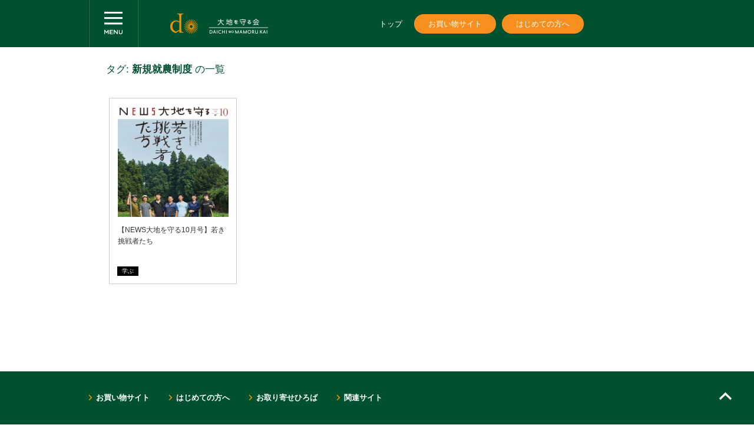

--- FILE ---
content_type: text/html; charset=UTF-8
request_url: https://www.daichi-m.co.jp/tag/%E6%96%B0%E8%A6%8F%E5%B0%B1%E8%BE%B2%E5%88%B6%E5%BA%A6/
body_size: 9162
content:
<!DOCTYPE html>
<!--[if lte IE 9]><html lang="ja" class="lte-ie9"><![endif]-->
<!--[if gt IE 9]><!--><html lang="ja"><!--<![endif]-->
<head prefix="og: http://ogp.me/ns# fb: http://ogp.me/ns/fb# article: http://ogp.me/ns/article#">
	<meta charset="UTF-8" />
	<title>新規就農制度 | 野菜宅配・有機野菜をお探しの方はこちら｜大地を守る会</title>
	<meta name="viewport" content="width=device-width, initial-scale=1.0, maximum-scale=1.0, minimum-scale=1.0, user-scalable=0" />
	<link rel="stylesheet" type="text/css" href="https://www.daichi-m.co.jp/wp-content/themes/daichi/css/common.css" />
	<link rel="stylesheet" type="text/css" href="https://www.daichi-m.co.jp/wp-content/themes/daichi/css/archive.css" />
		<script src="https://ajax.googleapis.com/ajax/libs/jquery/1.10.1/jquery.min.js"></script>
	<script src="https://www.daichi-m.co.jp/wp-content/themes/daichi/js/function.js"></script>
	<script src="https://www.daichi-m.co.jp/wp-content/themes/daichi/js/common.js"></script>
	<script src="https://www.daichi-m.co.jp/wp-content/themes/daichi/js/menu.js"></script>
	<meta name="keywords" content="野菜宅配,食材宅配,有機野菜,無農薬,オーガニック,無添加,ウェブストア,ネットスーパー,大地宅配,大地を守る会,オイシックス・ラ・大地" />
<meta name="description" content="野菜宅配・有機野菜の大地を守る会がお届けする情報サイトです！野菜に詳しい大地を守る会だからこそ発信できる情報をお届けします！初回限定お試しセットが1980円でお買い求めいただけます！｜オイシックス・ラ・大地" />

<!-- WP SiteManager OGP Tags -->
<meta property="og:title" content="新規就農制度" />
<meta property="og:type" content="article" />
<meta property="og:url" content="http://0" />
<meta property="og:description" content="野菜宅配・有機野菜の大地を守る会がお届けする情報サイトです！野菜に詳しい大地を守る会だからこそ発信できる情報をお届けします！初回限定お試しセットが1980円でお買い求めいただけます！｜オイシックス・ラ・大地" />
<meta property="og:site_name" content="野菜宅配・有機野菜をお探しの方はこちら｜大地を守る会" />
<meta property="og:image" content="https://www.daichi-m.co.jp/wp-content/uploads/2015/05/ogp.png" />

<!-- WP SiteManager Twitter Cards Tags -->
<meta name="twitter:title" content="新規就農制度" />
<meta name="twitter:url" content="http://0" />
<meta name="twitter:description" content="野菜宅配・有機野菜の大地を守る会がお届けする情報サイトです！野菜に詳しい大地を守る会だからこそ発信できる情報をお届けします！初回限定お試しセットが1980円でお買い求めいただけます！｜オイシックス・ラ・大地" />
<meta name="twitter:card" content="summary" />
<meta name="twitter:image" content="https://www.daichi-m.co.jp/wp-content/uploads/2015/05/ogp-300x188.png" />
<!-- Google Tag Manager -->
			<script>(function(w,d,s,l,i){w[l]=w[l]||[];w[l].push({'gtm.start':
				new Date().getTime(),event:'gtm.js'});var f=d.getElementsByTagName(s)[0],
			j=d.createElement(s),dl=l!='dataLayer'?'&l='+l:'';j.async=true;j.src=
			'https://www.googletagmanager.com/gtm.js?id='+i+dl;f.parentNode.insertBefore(j,f);
			})(window,document,'script','dataLayer','GTM-PB6TSKC');</script>
			<!-- End Google Tag Manager --><meta name='robots' content='max-image-preview:large' />
	<style>img:is([sizes="auto" i], [sizes^="auto," i]) { contain-intrinsic-size: 3000px 1500px }</style>
	<script type="text/javascript" id="wpp-js" src="https://www.daichi-m.co.jp/wp-content/plugins/wordpress-popular-posts/assets/js/wpp.min.js?ver=7.3.1" data-sampling="0" data-sampling-rate="100" data-api-url="https://www.daichi-m.co.jp/wp-json/wordpress-popular-posts" data-post-id="0" data-token="ad23c77f5c" data-lang="0" data-debug="0"></script>
<link rel="alternate" type="application/rss+xml" title="野菜宅配・有機野菜をお探しの方はこちら｜大地を守る会 &raquo; 新規就農制度 タグのフィード" href="https://www.daichi-m.co.jp/tag/%e6%96%b0%e8%a6%8f%e5%b0%b1%e8%be%b2%e5%88%b6%e5%ba%a6/feed/" />
<script type="text/javascript">
/* <![CDATA[ */
window._wpemojiSettings = {"baseUrl":"https:\/\/s.w.org\/images\/core\/emoji\/16.0.1\/72x72\/","ext":".png","svgUrl":"https:\/\/s.w.org\/images\/core\/emoji\/16.0.1\/svg\/","svgExt":".svg","source":{"concatemoji":"https:\/\/www.daichi-m.co.jp\/wp-includes\/js\/wp-emoji-release.min.js?ver=6.8.2"}};
/*! This file is auto-generated */
!function(s,n){var o,i,e;function c(e){try{var t={supportTests:e,timestamp:(new Date).valueOf()};sessionStorage.setItem(o,JSON.stringify(t))}catch(e){}}function p(e,t,n){e.clearRect(0,0,e.canvas.width,e.canvas.height),e.fillText(t,0,0);var t=new Uint32Array(e.getImageData(0,0,e.canvas.width,e.canvas.height).data),a=(e.clearRect(0,0,e.canvas.width,e.canvas.height),e.fillText(n,0,0),new Uint32Array(e.getImageData(0,0,e.canvas.width,e.canvas.height).data));return t.every(function(e,t){return e===a[t]})}function u(e,t){e.clearRect(0,0,e.canvas.width,e.canvas.height),e.fillText(t,0,0);for(var n=e.getImageData(16,16,1,1),a=0;a<n.data.length;a++)if(0!==n.data[a])return!1;return!0}function f(e,t,n,a){switch(t){case"flag":return n(e,"\ud83c\udff3\ufe0f\u200d\u26a7\ufe0f","\ud83c\udff3\ufe0f\u200b\u26a7\ufe0f")?!1:!n(e,"\ud83c\udde8\ud83c\uddf6","\ud83c\udde8\u200b\ud83c\uddf6")&&!n(e,"\ud83c\udff4\udb40\udc67\udb40\udc62\udb40\udc65\udb40\udc6e\udb40\udc67\udb40\udc7f","\ud83c\udff4\u200b\udb40\udc67\u200b\udb40\udc62\u200b\udb40\udc65\u200b\udb40\udc6e\u200b\udb40\udc67\u200b\udb40\udc7f");case"emoji":return!a(e,"\ud83e\udedf")}return!1}function g(e,t,n,a){var r="undefined"!=typeof WorkerGlobalScope&&self instanceof WorkerGlobalScope?new OffscreenCanvas(300,150):s.createElement("canvas"),o=r.getContext("2d",{willReadFrequently:!0}),i=(o.textBaseline="top",o.font="600 32px Arial",{});return e.forEach(function(e){i[e]=t(o,e,n,a)}),i}function t(e){var t=s.createElement("script");t.src=e,t.defer=!0,s.head.appendChild(t)}"undefined"!=typeof Promise&&(o="wpEmojiSettingsSupports",i=["flag","emoji"],n.supports={everything:!0,everythingExceptFlag:!0},e=new Promise(function(e){s.addEventListener("DOMContentLoaded",e,{once:!0})}),new Promise(function(t){var n=function(){try{var e=JSON.parse(sessionStorage.getItem(o));if("object"==typeof e&&"number"==typeof e.timestamp&&(new Date).valueOf()<e.timestamp+604800&&"object"==typeof e.supportTests)return e.supportTests}catch(e){}return null}();if(!n){if("undefined"!=typeof Worker&&"undefined"!=typeof OffscreenCanvas&&"undefined"!=typeof URL&&URL.createObjectURL&&"undefined"!=typeof Blob)try{var e="postMessage("+g.toString()+"("+[JSON.stringify(i),f.toString(),p.toString(),u.toString()].join(",")+"));",a=new Blob([e],{type:"text/javascript"}),r=new Worker(URL.createObjectURL(a),{name:"wpTestEmojiSupports"});return void(r.onmessage=function(e){c(n=e.data),r.terminate(),t(n)})}catch(e){}c(n=g(i,f,p,u))}t(n)}).then(function(e){for(var t in e)n.supports[t]=e[t],n.supports.everything=n.supports.everything&&n.supports[t],"flag"!==t&&(n.supports.everythingExceptFlag=n.supports.everythingExceptFlag&&n.supports[t]);n.supports.everythingExceptFlag=n.supports.everythingExceptFlag&&!n.supports.flag,n.DOMReady=!1,n.readyCallback=function(){n.DOMReady=!0}}).then(function(){return e}).then(function(){var e;n.supports.everything||(n.readyCallback(),(e=n.source||{}).concatemoji?t(e.concatemoji):e.wpemoji&&e.twemoji&&(t(e.twemoji),t(e.wpemoji)))}))}((window,document),window._wpemojiSettings);
/* ]]> */
</script>
<style id='wp-emoji-styles-inline-css' type='text/css'>

	img.wp-smiley, img.emoji {
		display: inline !important;
		border: none !important;
		box-shadow: none !important;
		height: 1em !important;
		width: 1em !important;
		margin: 0 0.07em !important;
		vertical-align: -0.1em !important;
		background: none !important;
		padding: 0 !important;
	}
</style>
<link rel='stylesheet' id='wp-block-library-css' href='https://www.daichi-m.co.jp/wp-includes/css/dist/block-library/style.min.css?ver=6.8.2' type='text/css' media='all' />
<style id='classic-theme-styles-inline-css' type='text/css'>
/*! This file is auto-generated */
.wp-block-button__link{color:#fff;background-color:#32373c;border-radius:9999px;box-shadow:none;text-decoration:none;padding:calc(.667em + 2px) calc(1.333em + 2px);font-size:1.125em}.wp-block-file__button{background:#32373c;color:#fff;text-decoration:none}
</style>
<style id='global-styles-inline-css' type='text/css'>
:root{--wp--preset--aspect-ratio--square: 1;--wp--preset--aspect-ratio--4-3: 4/3;--wp--preset--aspect-ratio--3-4: 3/4;--wp--preset--aspect-ratio--3-2: 3/2;--wp--preset--aspect-ratio--2-3: 2/3;--wp--preset--aspect-ratio--16-9: 16/9;--wp--preset--aspect-ratio--9-16: 9/16;--wp--preset--color--black: #000000;--wp--preset--color--cyan-bluish-gray: #abb8c3;--wp--preset--color--white: #ffffff;--wp--preset--color--pale-pink: #f78da7;--wp--preset--color--vivid-red: #cf2e2e;--wp--preset--color--luminous-vivid-orange: #ff6900;--wp--preset--color--luminous-vivid-amber: #fcb900;--wp--preset--color--light-green-cyan: #7bdcb5;--wp--preset--color--vivid-green-cyan: #00d084;--wp--preset--color--pale-cyan-blue: #8ed1fc;--wp--preset--color--vivid-cyan-blue: #0693e3;--wp--preset--color--vivid-purple: #9b51e0;--wp--preset--gradient--vivid-cyan-blue-to-vivid-purple: linear-gradient(135deg,rgba(6,147,227,1) 0%,rgb(155,81,224) 100%);--wp--preset--gradient--light-green-cyan-to-vivid-green-cyan: linear-gradient(135deg,rgb(122,220,180) 0%,rgb(0,208,130) 100%);--wp--preset--gradient--luminous-vivid-amber-to-luminous-vivid-orange: linear-gradient(135deg,rgba(252,185,0,1) 0%,rgba(255,105,0,1) 100%);--wp--preset--gradient--luminous-vivid-orange-to-vivid-red: linear-gradient(135deg,rgba(255,105,0,1) 0%,rgb(207,46,46) 100%);--wp--preset--gradient--very-light-gray-to-cyan-bluish-gray: linear-gradient(135deg,rgb(238,238,238) 0%,rgb(169,184,195) 100%);--wp--preset--gradient--cool-to-warm-spectrum: linear-gradient(135deg,rgb(74,234,220) 0%,rgb(151,120,209) 20%,rgb(207,42,186) 40%,rgb(238,44,130) 60%,rgb(251,105,98) 80%,rgb(254,248,76) 100%);--wp--preset--gradient--blush-light-purple: linear-gradient(135deg,rgb(255,206,236) 0%,rgb(152,150,240) 100%);--wp--preset--gradient--blush-bordeaux: linear-gradient(135deg,rgb(254,205,165) 0%,rgb(254,45,45) 50%,rgb(107,0,62) 100%);--wp--preset--gradient--luminous-dusk: linear-gradient(135deg,rgb(255,203,112) 0%,rgb(199,81,192) 50%,rgb(65,88,208) 100%);--wp--preset--gradient--pale-ocean: linear-gradient(135deg,rgb(255,245,203) 0%,rgb(182,227,212) 50%,rgb(51,167,181) 100%);--wp--preset--gradient--electric-grass: linear-gradient(135deg,rgb(202,248,128) 0%,rgb(113,206,126) 100%);--wp--preset--gradient--midnight: linear-gradient(135deg,rgb(2,3,129) 0%,rgb(40,116,252) 100%);--wp--preset--font-size--small: 13px;--wp--preset--font-size--medium: 20px;--wp--preset--font-size--large: 36px;--wp--preset--font-size--x-large: 42px;--wp--preset--spacing--20: 0.44rem;--wp--preset--spacing--30: 0.67rem;--wp--preset--spacing--40: 1rem;--wp--preset--spacing--50: 1.5rem;--wp--preset--spacing--60: 2.25rem;--wp--preset--spacing--70: 3.38rem;--wp--preset--spacing--80: 5.06rem;--wp--preset--shadow--natural: 6px 6px 9px rgba(0, 0, 0, 0.2);--wp--preset--shadow--deep: 12px 12px 50px rgba(0, 0, 0, 0.4);--wp--preset--shadow--sharp: 6px 6px 0px rgba(0, 0, 0, 0.2);--wp--preset--shadow--outlined: 6px 6px 0px -3px rgba(255, 255, 255, 1), 6px 6px rgba(0, 0, 0, 1);--wp--preset--shadow--crisp: 6px 6px 0px rgba(0, 0, 0, 1);}:where(.is-layout-flex){gap: 0.5em;}:where(.is-layout-grid){gap: 0.5em;}body .is-layout-flex{display: flex;}.is-layout-flex{flex-wrap: wrap;align-items: center;}.is-layout-flex > :is(*, div){margin: 0;}body .is-layout-grid{display: grid;}.is-layout-grid > :is(*, div){margin: 0;}:where(.wp-block-columns.is-layout-flex){gap: 2em;}:where(.wp-block-columns.is-layout-grid){gap: 2em;}:where(.wp-block-post-template.is-layout-flex){gap: 1.25em;}:where(.wp-block-post-template.is-layout-grid){gap: 1.25em;}.has-black-color{color: var(--wp--preset--color--black) !important;}.has-cyan-bluish-gray-color{color: var(--wp--preset--color--cyan-bluish-gray) !important;}.has-white-color{color: var(--wp--preset--color--white) !important;}.has-pale-pink-color{color: var(--wp--preset--color--pale-pink) !important;}.has-vivid-red-color{color: var(--wp--preset--color--vivid-red) !important;}.has-luminous-vivid-orange-color{color: var(--wp--preset--color--luminous-vivid-orange) !important;}.has-luminous-vivid-amber-color{color: var(--wp--preset--color--luminous-vivid-amber) !important;}.has-light-green-cyan-color{color: var(--wp--preset--color--light-green-cyan) !important;}.has-vivid-green-cyan-color{color: var(--wp--preset--color--vivid-green-cyan) !important;}.has-pale-cyan-blue-color{color: var(--wp--preset--color--pale-cyan-blue) !important;}.has-vivid-cyan-blue-color{color: var(--wp--preset--color--vivid-cyan-blue) !important;}.has-vivid-purple-color{color: var(--wp--preset--color--vivid-purple) !important;}.has-black-background-color{background-color: var(--wp--preset--color--black) !important;}.has-cyan-bluish-gray-background-color{background-color: var(--wp--preset--color--cyan-bluish-gray) !important;}.has-white-background-color{background-color: var(--wp--preset--color--white) !important;}.has-pale-pink-background-color{background-color: var(--wp--preset--color--pale-pink) !important;}.has-vivid-red-background-color{background-color: var(--wp--preset--color--vivid-red) !important;}.has-luminous-vivid-orange-background-color{background-color: var(--wp--preset--color--luminous-vivid-orange) !important;}.has-luminous-vivid-amber-background-color{background-color: var(--wp--preset--color--luminous-vivid-amber) !important;}.has-light-green-cyan-background-color{background-color: var(--wp--preset--color--light-green-cyan) !important;}.has-vivid-green-cyan-background-color{background-color: var(--wp--preset--color--vivid-green-cyan) !important;}.has-pale-cyan-blue-background-color{background-color: var(--wp--preset--color--pale-cyan-blue) !important;}.has-vivid-cyan-blue-background-color{background-color: var(--wp--preset--color--vivid-cyan-blue) !important;}.has-vivid-purple-background-color{background-color: var(--wp--preset--color--vivid-purple) !important;}.has-black-border-color{border-color: var(--wp--preset--color--black) !important;}.has-cyan-bluish-gray-border-color{border-color: var(--wp--preset--color--cyan-bluish-gray) !important;}.has-white-border-color{border-color: var(--wp--preset--color--white) !important;}.has-pale-pink-border-color{border-color: var(--wp--preset--color--pale-pink) !important;}.has-vivid-red-border-color{border-color: var(--wp--preset--color--vivid-red) !important;}.has-luminous-vivid-orange-border-color{border-color: var(--wp--preset--color--luminous-vivid-orange) !important;}.has-luminous-vivid-amber-border-color{border-color: var(--wp--preset--color--luminous-vivid-amber) !important;}.has-light-green-cyan-border-color{border-color: var(--wp--preset--color--light-green-cyan) !important;}.has-vivid-green-cyan-border-color{border-color: var(--wp--preset--color--vivid-green-cyan) !important;}.has-pale-cyan-blue-border-color{border-color: var(--wp--preset--color--pale-cyan-blue) !important;}.has-vivid-cyan-blue-border-color{border-color: var(--wp--preset--color--vivid-cyan-blue) !important;}.has-vivid-purple-border-color{border-color: var(--wp--preset--color--vivid-purple) !important;}.has-vivid-cyan-blue-to-vivid-purple-gradient-background{background: var(--wp--preset--gradient--vivid-cyan-blue-to-vivid-purple) !important;}.has-light-green-cyan-to-vivid-green-cyan-gradient-background{background: var(--wp--preset--gradient--light-green-cyan-to-vivid-green-cyan) !important;}.has-luminous-vivid-amber-to-luminous-vivid-orange-gradient-background{background: var(--wp--preset--gradient--luminous-vivid-amber-to-luminous-vivid-orange) !important;}.has-luminous-vivid-orange-to-vivid-red-gradient-background{background: var(--wp--preset--gradient--luminous-vivid-orange-to-vivid-red) !important;}.has-very-light-gray-to-cyan-bluish-gray-gradient-background{background: var(--wp--preset--gradient--very-light-gray-to-cyan-bluish-gray) !important;}.has-cool-to-warm-spectrum-gradient-background{background: var(--wp--preset--gradient--cool-to-warm-spectrum) !important;}.has-blush-light-purple-gradient-background{background: var(--wp--preset--gradient--blush-light-purple) !important;}.has-blush-bordeaux-gradient-background{background: var(--wp--preset--gradient--blush-bordeaux) !important;}.has-luminous-dusk-gradient-background{background: var(--wp--preset--gradient--luminous-dusk) !important;}.has-pale-ocean-gradient-background{background: var(--wp--preset--gradient--pale-ocean) !important;}.has-electric-grass-gradient-background{background: var(--wp--preset--gradient--electric-grass) !important;}.has-midnight-gradient-background{background: var(--wp--preset--gradient--midnight) !important;}.has-small-font-size{font-size: var(--wp--preset--font-size--small) !important;}.has-medium-font-size{font-size: var(--wp--preset--font-size--medium) !important;}.has-large-font-size{font-size: var(--wp--preset--font-size--large) !important;}.has-x-large-font-size{font-size: var(--wp--preset--font-size--x-large) !important;}
:where(.wp-block-post-template.is-layout-flex){gap: 1.25em;}:where(.wp-block-post-template.is-layout-grid){gap: 1.25em;}
:where(.wp-block-columns.is-layout-flex){gap: 2em;}:where(.wp-block-columns.is-layout-grid){gap: 2em;}
:root :where(.wp-block-pullquote){font-size: 1.5em;line-height: 1.6;}
</style>
<link rel='stylesheet' id='sb-type-std-css' href='https://www.daichi-m.co.jp/wp-content/plugins/speech-bubble/css/sb-type-std.css?ver=6.8.2' type='text/css' media='all' />
<link rel='stylesheet' id='sb-type-fb-css' href='https://www.daichi-m.co.jp/wp-content/plugins/speech-bubble/css/sb-type-fb.css?ver=6.8.2' type='text/css' media='all' />
<link rel='stylesheet' id='sb-type-fb-flat-css' href='https://www.daichi-m.co.jp/wp-content/plugins/speech-bubble/css/sb-type-fb-flat.css?ver=6.8.2' type='text/css' media='all' />
<link rel='stylesheet' id='sb-type-ln-css' href='https://www.daichi-m.co.jp/wp-content/plugins/speech-bubble/css/sb-type-ln.css?ver=6.8.2' type='text/css' media='all' />
<link rel='stylesheet' id='sb-type-ln-flat-css' href='https://www.daichi-m.co.jp/wp-content/plugins/speech-bubble/css/sb-type-ln-flat.css?ver=6.8.2' type='text/css' media='all' />
<link rel='stylesheet' id='sb-type-pink-css' href='https://www.daichi-m.co.jp/wp-content/plugins/speech-bubble/css/sb-type-pink.css?ver=6.8.2' type='text/css' media='all' />
<link rel='stylesheet' id='sb-type-rtail-css' href='https://www.daichi-m.co.jp/wp-content/plugins/speech-bubble/css/sb-type-rtail.css?ver=6.8.2' type='text/css' media='all' />
<link rel='stylesheet' id='sb-type-drop-css' href='https://www.daichi-m.co.jp/wp-content/plugins/speech-bubble/css/sb-type-drop.css?ver=6.8.2' type='text/css' media='all' />
<link rel='stylesheet' id='sb-type-think-css' href='https://www.daichi-m.co.jp/wp-content/plugins/speech-bubble/css/sb-type-think.css?ver=6.8.2' type='text/css' media='all' />
<link rel='stylesheet' id='sb-no-br-css' href='https://www.daichi-m.co.jp/wp-content/plugins/speech-bubble/css/sb-no-br.css?ver=6.8.2' type='text/css' media='all' />
<link rel='stylesheet' id='ppress-frontend-css' href='https://www.daichi-m.co.jp/wp-content/plugins/wp-user-avatar/assets/css/frontend.min.css?ver=4.15.25' type='text/css' media='all' />
<link rel='stylesheet' id='ppress-flatpickr-css' href='https://www.daichi-m.co.jp/wp-content/plugins/wp-user-avatar/assets/flatpickr/flatpickr.min.css?ver=4.15.25' type='text/css' media='all' />
<link rel='stylesheet' id='ppress-select2-css' href='https://www.daichi-m.co.jp/wp-content/plugins/wp-user-avatar/assets/select2/select2.min.css?ver=6.8.2' type='text/css' media='all' />
<link rel='stylesheet' id='wordpress-popular-posts-css-css' href='https://www.daichi-m.co.jp/wp-content/plugins/wordpress-popular-posts/assets/css/wpp.css?ver=7.3.1' type='text/css' media='all' />
<link rel='stylesheet' id='tablepress-default-css' href='https://www.daichi-m.co.jp/wp-content/tablepress-combined.min.css?ver=21' type='text/css' media='all' />
<script type="text/javascript" src="https://www.daichi-m.co.jp/wp-includes/js/jquery/jquery.min.js?ver=3.7.1" id="jquery-core-js"></script>
<script type="text/javascript" src="https://www.daichi-m.co.jp/wp-includes/js/jquery/jquery-migrate.min.js?ver=3.4.1" id="jquery-migrate-js"></script>
<script type="text/javascript" src="https://www.daichi-m.co.jp/wp-content/plugins/wp-user-avatar/assets/flatpickr/flatpickr.min.js?ver=4.15.25" id="ppress-flatpickr-js"></script>
<script type="text/javascript" src="https://www.daichi-m.co.jp/wp-content/plugins/wp-user-avatar/assets/select2/select2.min.js?ver=4.15.25" id="ppress-select2-js"></script>
<link rel="https://api.w.org/" href="https://www.daichi-m.co.jp/wp-json/" /><link rel="alternate" title="JSON" type="application/json" href="https://www.daichi-m.co.jp/wp-json/wp/v2/tags/3974" /><link rel="EditURI" type="application/rsd+xml" title="RSD" href="https://www.daichi-m.co.jp/xmlrpc.php?rsd" />
            <style id="wpp-loading-animation-styles">@-webkit-keyframes bgslide{from{background-position-x:0}to{background-position-x:-200%}}@keyframes bgslide{from{background-position-x:0}to{background-position-x:-200%}}.wpp-widget-block-placeholder,.wpp-shortcode-placeholder{margin:0 auto;width:60px;height:3px;background:#dd3737;background:linear-gradient(90deg,#dd3737 0%,#571313 10%,#dd3737 100%);background-size:200% auto;border-radius:3px;-webkit-animation:bgslide 1s infinite linear;animation:bgslide 1s infinite linear}</style>
            </head>
<body class="archive tag tag-3974 wp-theme-daichi">
<!-- Google Tag Manager (noscript) -->
		<noscript><iframe src='https://www.googletagmanager.com/ns.html?id=GTM-PB6TSKC'
		height='0' width='0' style='display:none;visibility:hidden'></iframe></noscript>
		<!-- End Google Tag Manager (noscript) -->
	<div id="fb-root"></div>
	<script>(function(d, s, id) {
	var js, fjs = d.getElementsByTagName(s)[0];
	if (d.getElementById(id)) return;
	js = d.createElement(s); js.id = id;
	js.src = "//connect.facebook.net/ja_JP/sdk.js#xfbml=1&version=v2.0";
	fjs.parentNode.insertBefore(js, fjs);
}(document, 'script', 'facebook-jssdk'));</script>

	<div id="wrap">
				<div id="headWrap">
			<header id="header" class="clearfix">
				<div class="inner clearfix">
					<div id="menuTrg"><a href="#"><img src="https://www.daichi-m.co.jp/wp-content/themes/daichi/images/header/menuTrg.png" alt="" /></a></div>
					<div id="companyLogo"><a href="https://www.daichi-m.co.jp/"><img src="https://www.daichi-m.co.jp/wp-content/themes/daichi/images/header/logo_1.png" alt="" /></a></div>
					<div id="companyMsg"><img src="https://www.daichi-m.co.jp/wp-content/themes/daichi/images/header/logo_2.png" alt="" /></div>
					<div id="gNavigation">
						<nav>
							<ul class="txtLink">
								<li><a href="https://www.daichi-m.co.jp">トップ</a></li>
							</ul>
							<ul class="imgLink">
								<li><a href="https://takuhai.daichi-m.co.jp">お買い物サイト</a></li>
								<li><a href="https://takuhai.daichi-m.co.jp/pr/otameshi/?xadid=daichiseo_021">はじめての方へ</a></li>
							</ul>
						</nav>
					</div>
				</div>
			</header><!--header-->
		</div><!--headWrap-->
		<div id="gNavigationSp">
			<nav>
				<ul>
					<li><a href="https://takuhai.daichi-m.co.jp">お買い物サイト</a></li>
					<li><a href="https://takuhai.daichi-m.co.jp/pr/otameshi/?xadid=daichiseo_021">はじめての方へ</a></li>
				</ul>
			</nav>
		</div>
				<div id="mainWrap">
			<div id="main">
				
<div id="archive" class=" tag underContents">

		<div class="archiveTitle">
		<div class="archiveDetail inner">
			<div class="archiveDetailBox">
				<h1>タグ: <strong>新規就農制度</strong> の一覧</h1>
							</div><!--archiveDetailBox-->
		</div><!--archiveDetail-->
	</div><!--archiveTitle-->

	<div id="lists" class="inner">
		<div class="newsList">
																	<ul class="clearfix">
												<li class="column2_item">
					<div class="column_itemInner clearfix">
						<div class="image"><a href="https://www.daichi-m.co.jp/manabu/37946/"><img src="https://www.daichi-m.co.jp/wp-content/uploads/2022/09/main2210-1.jpg" alt="" class="spH" /><img src="https://www.daichi-m.co.jp/wp-content/uploads/2022/09/main2210-1.jpg" alt="" class="pcH" /></a></div>
						<div class="detail">
							<div class="text"><a href="https://www.daichi-m.co.jp/manabu/37946/">【NEWS大地を守る10月号】若き挑戦者たち</a></div>
							<div class="category">
								<a href="https://www.daichi-m.co.jp/category/manabu/"><span style="background-color:#000000;">学ぶ</span></a>
							</div>
						</div>
					</div><!--column_itemInner-->
				</li>
							</ul>
						<div class="pagerArea">
							</div><!--pagerArea-->
		</div><!--newsList-->

	</div>
</div><!--archive-->
			</div><!--main-->
		</div><!--mainWrap-->
		
		<div id="pageTop"><a href="#headWrap"><img src="https://www.daichi-m.co.jp/wp-content/themes/daichi/images/icon/pageTopArrow.png" alt="" /></a></div>
		
		<footer id="footWrap">
			
				<div id="footerTop">
					<nav class="inner">
						<ul>
							<li><a href="https://takuhai.daichi-m.co.jp">お買い物サイト</a></li>
							<li><a href="https://takuhai.daichi-m.co.jp/pr/otameshi?xadid=daichiseo_024">はじめての方へ</a></li>
							<li><a href="https://gift.daichi-m.co.jp/">お取り寄せひろば</a></li>
							<li><a href="https://www.daichi-m.co.jp/link/">関連サイト</a></li>
						</ul>
					</nav>
				</div><!--footerTop-->
					
				<div id="footerUnder">
					<div class="inner clearfix">
						<div class="left">
							<nav>
								<ul>
									<li><a href="https://takuhai.daichi-m.co.jp/Information/8">個人情報保護方針</a></li>
									<li><a href="https://takuhai.daichi-m.co.jp/Information/4">サイト利用条件</a></li>
									<li><a href="/corporate/inquiry/">お問い合わせ</a></li>
								</ul>
							</nav>
						</div>
						<div class="right">Copyright © Oisix ra daichi Inc. All rights reserved</div>
					</div>
				</div><!--footerUnder-->			
		</footer><!--footWrap-->

		<div class="overlay"></div>
	</div><!--wrap-->
	
	<div id="drawer">

	<nav id="sideMenuTop">
	    <ul><li id="menu-item-295" class="menu-item menu-item-type-custom menu-item-object-custom menu-item-home menu-item-295"><a href="https://www.daichi-m.co.jp/">ホーム</a></li>
<li id="menu-item-9627" class="menu-item menu-item-type-taxonomy menu-item-object-category menu-item-9627"><a href="https://www.daichi-m.co.jp/category/syouhinjyouhou/">商品情報</a></li>
<li id="menu-item-622" class="menu-item menu-item-type-taxonomy menu-item-object-category menu-item-622"><a href="https://www.daichi-m.co.jp/category/recipe/">レシピ</a></li>
<li id="menu-item-9714" class="menu-item menu-item-type-taxonomy menu-item-object-category menu-item-9714"><a href="https://www.daichi-m.co.jp/category/people/">ピープル</a></li>
<li id="menu-item-9939" class="menu-item menu-item-type-taxonomy menu-item-object-category menu-item-9939"><a href="https://www.daichi-m.co.jp/category/manabu/">学ぶ</a></li>
<li id="menu-item-9628" class="menu-item menu-item-type-taxonomy menu-item-object-category menu-item-9628"><a href="https://www.daichi-m.co.jp/category/eventreport/">イベント</a></li>
<li id="menu-item-840" class="menu-item menu-item-type-taxonomy menu-item-object-category menu-item-840"><a href="https://www.daichi-m.co.jp/category/csr/">社会貢献活動（CSR）</a></li>
<li id="menu-item-621" class="menu-item menu-item-type-taxonomy menu-item-object-category menu-item-621"><a href="https://www.daichi-m.co.jp/category/foodreport/">フードレポート</a></li>
<li id="menu-item-628" class="menu-item menu-item-type-taxonomy menu-item-object-category menu-item-628"><a href="https://www.daichi-m.co.jp/category/yasaidanshi/">野菜男子</a></li>
<li id="menu-item-629" class="menu-item menu-item-type-taxonomy menu-item-object-category menu-item-629"><a href="https://www.daichi-m.co.jp/category/history/">ヒストリー</a></li>
<li id="menu-item-4329" class="menu-item menu-item-type-taxonomy menu-item-object-category menu-item-4329"><a href="https://www.daichi-m.co.jp/category/other/">その他</a></li>
</ul>	</nav>

	<div class="sideSearchForm">
		<form role="search" method="get" id="searchform" class="searchform" action="https://www.daichi-m.co.jp/">
			<div id="sidesearchInner">
				<div class="input"><input type="text" value="" name="s" id="s" placeholder="|　記事を検索する" /></div>
				<div class="image"><input type="image" src="https://www.daichi-m.co.jp/wp-content/themes/daichi/images/side/menu/search.png" id="searchsubmit" value="検索" /></div>
			</div>
		</form>
	</div>

	<nav id="sideMenuUnder">
		<ul>
			<li><a href="/link/">関連サイト</a></li>
		</ul>
		<ul class="marginNone">
			<li><a href="http://www.daichi-m.co.jp/corporate/inquiry/">お問い合わせ</a></li>
		</ul>
		<div class="rss">
			<a href="http://www.daichi-m.co.jp/feed/">
				<span><img src="https://www.daichi-m.co.jp/wp-content/themes/daichi/images/side/menu/rss.png" alt="" /></span>
				<span>RSS</span>
			</a>
		</div>
	</nav>

	<nav id="sideMenuUnderSP">
		<section>
			<ul>
				<li><a href="https://takuhai.daichi-m.co.jp">お買い物サイト</a></li>
				<li><a href="http://trial.daichi-m.co.jp/?daichiseo=023">はじめての方へ</a></li>
			</ul>
		</section>
		<section>
			<ul>
				<li><a href="/link/">関連サイト</a></li>
			</ul>
			<ul class="marginNone">
				<li class="w100"><a href="http://www.daichi-m.co.jp/corporate/inquiry/">お問い合わせ</a></li>
			</ul>
			<ul class="marginNone">
				<li class="rss w100 bn">
					<a href="http://www.daichi-m.co.jp/feed/">
						<span><img src="https://www.daichi-m.co.jp/wp-content/themes/daichi/images/side/menu/rss.png" alt="" /></span>
						<span>RSS</span>
					</a>
				</li>
			</ul>
		</section>
		<section>
			<ul>
				<li><a href="https://gift.daichi-m.co.jp/">お取り寄せひろば</a></li>
			</ul>
		</section>
		<section>
			<ul>
				<li><a href="http://www.daichi-m.co.jp/corporate/site_policy/">サイト利用条件</a></li>
				<li><a href="http://www.daichi-m.co.jp/corporate/privacy_policy/">個人情報保護方針</a></li>
			</ul>
			<ul>
				<li><a href="http://www.daichi-m.co.jp/corporate/inquiry/">お問い合わせ</a></li>
				<li><a href="http://www.daichi-m.co.jp/corporate/sitemap/">サイトマップ</a></li>
			</ul>
		</section>
	</nav>

</div>

	<script type="speculationrules">
{"prefetch":[{"source":"document","where":{"and":[{"href_matches":"\/*"},{"not":{"href_matches":["\/wp-*.php","\/wp-admin\/*","\/wp-content\/uploads\/*","\/wp-content\/*","\/wp-content\/plugins\/*","\/wp-content\/themes\/daichi\/*","\/*\\?(.+)"]}},{"not":{"selector_matches":"a[rel~=\"nofollow\"]"}},{"not":{"selector_matches":".no-prefetch, .no-prefetch a"}}]},"eagerness":"conservative"}]}
</script>
<script type="text/javascript" id="ppress-frontend-script-js-extra">
/* <![CDATA[ */
var pp_ajax_form = {"ajaxurl":"https:\/\/www.daichi-m.co.jp\/wp-admin\/admin-ajax.php","confirm_delete":"Are you sure?","deleting_text":"Deleting...","deleting_error":"An error occurred. Please try again.","nonce":"710d19172f","disable_ajax_form":"false","is_checkout":"0","is_checkout_tax_enabled":"0","is_checkout_autoscroll_enabled":"true"};
/* ]]> */
</script>
<script type="text/javascript" src="https://www.daichi-m.co.jp/wp-content/plugins/wp-user-avatar/assets/js/frontend.min.js?ver=4.15.25" id="ppress-frontend-script-js"></script>
	
	<!--google+-->
	<script src="https://apis.google.com/js/platform.js" async defer>
		{lang: 'ja'}
	</script>

	<!-- [ Google Analytics ] -->
	<script>
	  (function(i,s,o,g,r,a,m){i['GoogleAnalyticsObject']=r;i[r]=i[r]||function(){
	  (i[r].q=i[r].q||[]).push(arguments)},i[r].l=1*new Date();a=s.createElement(o),
	  m=s.getElementsByTagName(o)[0];a.async=1;a.src=g;m.parentNode.insertBefore(a,m)
	  })(window,document,'script','//www.google-analytics.com/analytics.js','ga');

	  ga('create', 'UA-3969820-11', 'auto');
	  ga('send', 'pageview');

	</script>
	<!-- /[ Google Analytics ] -->

	<!--TagKnightManageTag-->
	<script type="text/javascript">
	    (function() {
	        window.tkTagVersion='1.0.1';
	        window.mtuId='m7.b5uF5MgBF';
	        var w=window,
	             d=w.document,
	             h='//c.tgknt.com/c/j/',
	             s=d.createElement('script'),
	             oie=function(){ 
	               if (w.navigator.userAgent.toLowerCase().indexOf("msie") > -1) { 
	                 if (d.documentMode) { 
	                   return d.documentMode<9?true:false; 
	                 } else { 
	                   return true; 
	                 } 
	               } 
	               return false; 
	             }(); 
	        s.type='text/javascript';
	        s.src= w.location.protocol+h+w.mtuId;
	        if(oie){
	           document.write("<script type=\"text/javascript\" src="+s.src+"><\/script>");
	        }else{
	           d.body.appendChild(s);
	        }
	    }());
	</script>
	<noscript>
	    <iframe src="//c.tgknt.com/c/n/id=m7.b5uF5MgBF"></iframe>
	</noscript>
	<!--TagKnightManageTagEnd-->
<!--YTM Tag-->
<script id="tagjs" type="text/javascript">
  (function () {
    var tagjs = document.createElement("script");
    var s = document.getElementsByTagName("script")[0];
    tagjs.async = true;
    tagjs.src = "//s.yjtag.jp/tag.js#site=S9cp6r7";
    s.parentNode.insertBefore(tagjs, s);
  }());
</script>
<noscript>
  <iframe src="//b.yjtag.jp/iframe?c=S9cp6r7" width="1" height="1" frameborder="0" scrolling="no" marginheight="0" marginwidth="0"></iframe>
</noscript>
<!--YTM Tag end-->
</body>
</html>
